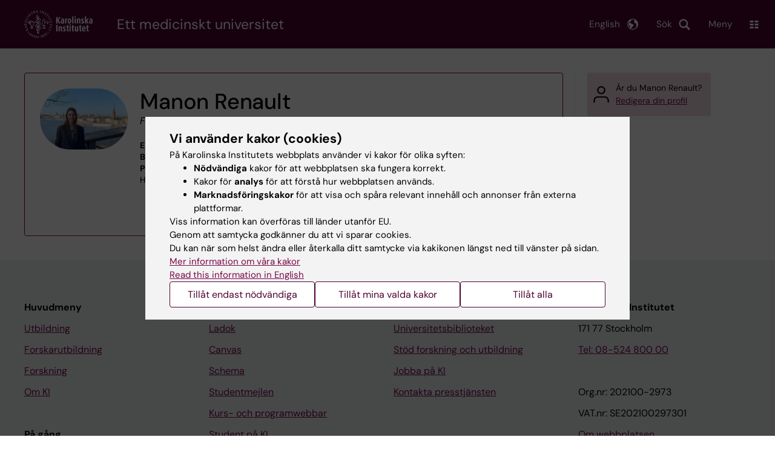

--- FILE ---
content_type: application/javascript
request_url: https://ki.se/sites/kise/files/js/js_NDNfBB1my3LU5hWVdU6CCOOKGQriwzXh97X_PEBSYxw.js?scope=footer&delta=5&language=sv&theme=kise&include=eJxtj2sOAiEMhC-E9kik4MgihSp0jXp6MfvDR0ya6cyXpmkDx-JNZ50pvL0_DRfQH5C8Dh-1g-KCWHZH7buobaCZO7Cx8B2dAha-Zu3DYZ3TWjJmq2fJ3CLoH3RJNQm8caI05Tfv-cS3b1hdyb6irfSSGQboJT6JBpYN9FyHuwRuxR-40uY6Rn7AGQfB0G7z5KpmGfsP5GzBfFSEtn1PSyBuUg
body_size: 6152
content:
/* @license GPL-2.0-or-later https://www.drupal.org/licensing/faq */
!function(d,u,t,g){u.behaviors.theorellGlobal={attach:function(e,t){if(g("theorellGlobal","html",e).length){d(document).ready(function(){var e=d("header.site-header").height(),t=d(location).attr("hash"),a=d("html").attr("data-once");t.includes("gsc.tab")||(a.includes("initRimsGroupTabs")||a.includes("initRimsProfileTabs")||a.includes("initCommonTabs")?d("html, body").scrollTop(0):""!=t&&(a=document.querySelector(t).getBoundingClientRect().top+window.pageYOffset-e-20,d("html, body").animate({scrollTop:a},"smooth")));});const n=d("#ki_menu"),l=d("#site_header"),r=d("#cover_mask"),c=d("#main-menu_toggle"),h=n.find("a, button");function a(e){e?(n.attr("aria-hidden","false"),l.addClass("toggled"),r.addClass("toggled"),c.text(u.t("Close")).attr("aria-expanded","true"),s(!0),d("body").css({overflow:"hidden",height:"100dvh"})):(n.attr("aria-hidden","true"),l.removeClass("toggled"),r.removeClass("toggled"),c.text(u.t("Menu")).attr("aria-expanded","false"),s(!1),d("body").css({overflow:"",height:""}));}function s(e){h.each(function(){d(this).attr("tabindex",e?0:-1);});}n.attr("aria-hidden","true"),c.attr("aria-expanded","false"),s(!1),r.click(function(){return a(!1),d("html, body").animate({scrollTop:0},"fast"),!1;}),c.on("click keyup",function(e){("click"===e.type||"keyup"===e.type&&"Enter"===e.key)&&a(!l.hasClass("toggled"));}),d("#header-search-btn, #close-form_search").on("click keyup",function(e){var t=d("#addsearch-page");t.length?t.find("input.addsearch").trigger("focus"):(("click"===e.type||"keyup"===e.type&&"Enter"===e.key)&&(d("#header-search-btn").toggleClass("hiding"),d("#site_header").toggleClass("toggled_search")),(d("#header-search-btn").hasClass("hiding")||d(this).is("#header-search-btn")&&"keyup"===e.type&&"Tab"===e.key)&&d(".search_header input[type=search]").focus());}),d(".search_header input[type=search]").focus(function(){d("#header-search-btn").addClass("hiding"),d("#site_header").addClass("toggled_search");}),d(".search_header form button").on("keydown",function(e){"Tab"===e.key&&(d("#header-search-btn").focus(),d("#header-search-btn").toggleClass("hiding"),d("#site_header").toggleClass("toggled_search"));}),d(".search_header").each(function(){d("input, textarea").keyup(function(){d(this).closest(".search_header").removeClass("filled"),d(this).val()?d(this).closest(".search_header").addClass("filled"):d(this).closest(".search_header").removeClass("filled");});}),d(".search_header input, .search_header textarea").blur(function(){d(this).val()&&d(this).closest(".search_header").addClass("filled");}),d(".search_header input, .search_header textarea").on("click",function(){d(this).select();}),d(".promo.type--droplist .select-label").click(function(){d(this).closest(".linkarea").toggleClass("toggled"),d(".select-label").not(this).closest(".linkarea").removeClass("toggled").scrollTop(0),d("article").removeClass("hiz"),d(this).closest("article").addClass("hiz");});var i=d(".promo.type--droplist .linkarea"),o=i.css("background-size");i.each(function(){this.addEventListener("scroll",function(){0<d(this).scrollTop()?d(this).css("background-size","0"):d(this).css("background-size",o);},{passive:!0});}),d(document).mouseup(function(e){var t=d(".promo.type--droplist");t.is(e.target)||0!==t.has(e.target).length||d(".linkarea").removeClass("toggled").scrollTop(0);}),d("input.list-filter",e).keyup(function(){var e,t=d(this).parent(),a=d("input.list-filter").not(this);d(t).addClass("filtering"),d(a).val(""),d(a).parent().removeClass("filtering"),e=d(this).val().toLowerCase(),d(".filtering a").addClass("hide").filter(function(){return -1<d(this).text().toLowerCase().indexOf(e);}).removeClass("hide"),d(this).val()||d(t).removeClass("filtering");}),d("body").on("chosen:ready",function(){d(".js-form-item.js-form-type-select",e).each(function(){var e=(e=d.trim(d(this).find("a.chosen-single span").text()))||u.t("Select an option");d(this).find(".chosen-container input.chosen-search-input").attr("aria-label",e);});d(".chosen-container:not(.chosen-container-single-nosearch)",e).each(function(){var e=Math.floor(1e5*Math.random());d(this).find("input.chosen-search-input").attr("aria-autocomplete","list").attr("aria-owns","chosen-results-"+e),d(this).find("ul.chosen-results").attr("id","chosen-results-"+e);});});}}},u.behaviors.theorellCookieBanner={attach:function(e){g("theorellCookieBanner","html",e).length&&d("body").on("click","[data-show-cookie-categories]",function(){d(this).addClass("hidden"),d(this).closest("#sliding-popup").find(".agree-button").toggleClass("hidden"),d(this).closest("#sliding-popup").find(".eu-cookie-compliance-layer-1").toggleClass("show"),d(this).closest("#sliding-popup").find(".eu-cookie-compliance-layer-2").toggleClass("show"),d(this).closest("#sliding-popup").find(".eu-cookie-compliance-start-link").toggleClass("show"),d(this).closest("#sliding-popup").find("#eu-cookie-compliance-categories").toggleClass("show");var e="sv"===t.path.currentLanguage?"Tillåt mina valda kakor":"Allow my selected cookies";d("button.eu-cookie-compliance-save-preferences-button").text(e);});}},u.behaviors.kiDataLayer={attach:function(e){g("kiDataLayer","html",e).length&&void 0!==t.kiDataLayer&&(window.dataLayer=window.dataLayer||[],window.dataLayer.push(t.kiDataLayer));}};}(jQuery,Drupal,drupalSettings,once);;
!function(c,t,o,i){"use strict";t.behaviors.disableShortcuts={attach:function(t,e){function s(){c("[accesskey]").removeAttr("accesskey");}o("disableShortcuts","html",t).length&&(c(document).on("keypress",function(t){!t.ctrlKey||"d"!==t.key||i.get("disable-shortcuts")||(i.set("disable-shortcuts",1,{expires:1}),s());}),i.get("disable-shortcuts"))&&s();}};}(jQuery,Drupal,(drupalSettings,once),window.Cookies);;
var objGa;window.parent.location.href.match(/_ga=/)&&(void 0!==history.pushState?(objGa={Title:document.title,Url:window.parent.location.pathname},history.pushState(objGa,objGa.Title,objGa.Url)):window.parent.location=window.parent.location.pathname);
var objGl;window.parent.location.href.match(/_gl=/)&&(void 0!==history.pushState?(objGl={Title:document.title,Url:window.parent.location.pathname},history.pushState(objGl,objGl.Title,objGl.Url)):window.parent.location=window.parent.location.pathname);
;
